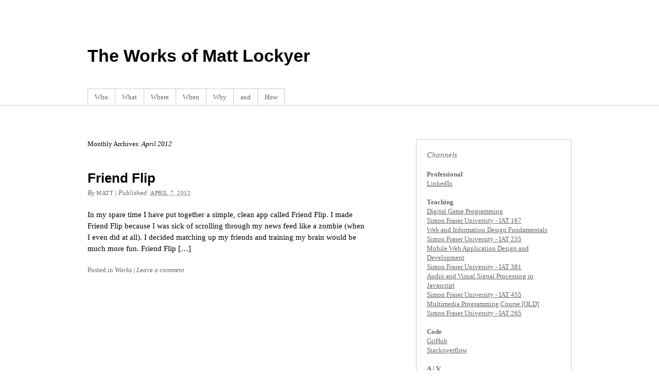

--- FILE ---
content_type: text/html; charset=utf-8
request_url: https://mattlockyer.com/2012/04/index.html
body_size: 5275
content:
<!DOCTYPE html PUBLIC "-//W3C//DTD XHTML 1.0 Transitional//EN" "http://www.w3.org/TR/xhtml1/DTD/xhtml1-transitional.dtd">
<html xmlns="http://www.w3.org/1999/xhtml" lang="en-US" prefix="og: http://ogp.me/ns#">
<head profile="http://gmpg.org/xfn/11">
<meta http-equiv="Content-Type" content="text/html; charset=UTF-8" />
<link rel="pingback" href="https://mattlockyer.com/xmlrpc.php" />

<title>April 2012 - The Works of Matt Lockyer</title>
<meta name="robots" content="noindex,follow,noodp" />
<link rel="canonical" href="index.html" />
<meta property="og:locale" content="en_US" />
<meta property="og:type" content="object" />
<meta property="og:title" content="April 2012 - The Works of Matt Lockyer" />
<meta property="og:url" content="http://mattlockyer.com/2012/04/" />
<meta property="og:site_name" content="The Works of Matt Lockyer" />

<link rel='dns-prefetch' href="https://d1n0x3qji82z53.cloudfront.net" />
<link rel='dns-prefetch' href="https://s.w.org" />
<link rel="alternate" type="application/rss+xml" title="The Works of Matt Lockyer &raquo; Feed" href="../../feed/index.rss" />
<link rel="alternate" type="application/rss+xml" title="The Works of Matt Lockyer &raquo; Comments Feed" href="../../comments/feed/index.rss" />
<script type="text/javascript">
			window._wpemojiSettings = {"baseUrl":"https:\/\/s.w.org\/images\/core\/emoji\/2.2.1\/72x72\/","ext":".png","svgUrl":"https:\/\/s.w.org\/images\/core\/emoji\/2.2.1\/svg\/","svgExt":".svg","source":{"concatemoji":"http:\/\/mattlockyer.com\/wp-includes\/js\/wp-emoji-release.min.js?ver=4.7.8"}};
			!function(a,b,c){function d(a){var b,c,d,e,f=String.fromCharCode;if(!k||!k.fillText)return!1;switch(k.clearRect(0,0,j.width,j.height),k.textBaseline="top",k.font="600 32px Arial",a){case"flag":return k.fillText(f(55356,56826,55356,56819),0,0),!(j.toDataURL().length<3e3)&&(k.clearRect(0,0,j.width,j.height),k.fillText(f(55356,57331,65039,8205,55356,57096),0,0),b=j.toDataURL(),k.clearRect(0,0,j.width,j.height),k.fillText(f(55356,57331,55356,57096),0,0),c=j.toDataURL(),b!==c);case"emoji4":return k.fillText(f(55357,56425,55356,57341,8205,55357,56507),0,0),d=j.toDataURL(),k.clearRect(0,0,j.width,j.height),k.fillText(f(55357,56425,55356,57341,55357,56507),0,0),e=j.toDataURL(),d!==e}return!1}function e(a){var c=b.createElement("script");c.src=a,c.defer=c.type="text/javascript",b.getElementsByTagName("head")[0].appendChild(c)}var f,g,h,i,j=b.createElement("canvas"),k=j.getContext&&j.getContext("2d");for(i=Array("flag","emoji4"),c.supports={everything:!0,everythingExceptFlag:!0},h=0;h<i.length;h++)c.supports[i[h]]=d(i[h]),c.supports.everything=c.supports.everything&&c.supports[i[h]],"flag"!==i[h]&&(c.supports.everythingExceptFlag=c.supports.everythingExceptFlag&&c.supports[i[h]]);c.supports.everythingExceptFlag=c.supports.everythingExceptFlag&&!c.supports.flag,c.DOMReady=!1,c.readyCallback=function(){c.DOMReady=!0},c.supports.everything||(g=function(){c.readyCallback()},b.addEventListener?(b.addEventListener("DOMContentLoaded",g,!1),a.addEventListener("load",g,!1)):(a.attachEvent("onload",g),b.attachEvent("onreadystatechange",function(){"complete"===b.readyState&&c.readyCallback()})),f=c.source||{},f.concatemoji?e(f.concatemoji):f.wpemoji&&f.twemoji&&(e(f.twemoji),e(f.wpemoji)))}(window,document,window._wpemojiSettings);
		</script>
<style type="text/css">img.wp-smiley,
img.emoji {
	display: inline !important;
	border: none !important;
	box-shadow: none !important;
	height: 1em !important;
	width: 1em !important;
	margin: 0 .07em !important;
	vertical-align: -0.1em !important;
	background: none !important;
	padding: 0 !important;
}
</style>
<link rel='stylesheet' id='thematic_style-css' href='../../wp-content/themes/thematic/style-ver=4.7.8.css' type='text/css' media='all' />
<script type='text/javascript' src="https://d1n0x3qji82z53.cloudfront.net/src-min-noconflict/ace.js?ver=4.7.8"></script>
<script type='text/javascript' src='../../wp-includes/js/jquery/jquery-ver=1.12.4.js'></script>
<script type='text/javascript' src='../../wp-includes/js/jquery/jquery-migrate.min-ver=1.4.1.js'></script>
<link rel='https://api.w.org/' href='../../wp-json/index.json' />
<link rel="EditURI" type="application/rsd+xml" title="RSD" href="../../xmlrpc.php-rsd.xml" />
<link rel="wlwmanifest" type="application/wlwmanifest+xml" href="../../wp-includes/wlwmanifest.xml" />
<meta name="twitterwidget" content="twitterwidget/0.2" />
<link rel="stylesheet" href="../../wp-content/plugins/twitterwidget/styles/twitterwidget.css" type="text/css" media="screen" />
<style>#twitterwidget {width: 160px imporant!;}</style><style data-context="foundation-flickity-css">/*! Flickity v2.0.2
http://flickity.metafizzy.co
---------------------------------------------- */.flickity-enabled{position:relative}.flickity-enabled:focus{outline:0}.flickity-viewport{overflow:hidden;position:relative;height:100%}.flickity-slider{position:absolute;width:100%;height:100%}.flickity-enabled.is-draggable{-webkit-tap-highlight-color:transparent;tap-highlight-color:transparent;-webkit-user-select:none;-moz-user-select:none;-ms-user-select:none;user-select:none}.flickity-enabled.is-draggable .flickity-viewport{cursor:move;cursor:-webkit-grab;cursor:grab}.flickity-enabled.is-draggable .flickity-viewport.is-pointer-down{cursor:-webkit-grabbing;cursor:grabbing}.flickity-prev-next-button{position:absolute;top:50%;width:44px;height:44px;border:none;border-radius:50%;background:#fff;background:hsla(0,0%,100%,.75);cursor:pointer;-webkit-transform:translateY(-50%);transform:translateY(-50%)}.flickity-prev-next-button:hover{background:#fff}.flickity-prev-next-button:focus{outline:0;box-shadow:0 0 0 5px #09F}.flickity-prev-next-button:active{opacity:.6}.flickity-prev-next-button.previous{left:10px}.flickity-prev-next-button.next{right:10px}.flickity-rtl .flickity-prev-next-button.previous{left:auto;right:10px}.flickity-rtl .flickity-prev-next-button.next{right:auto;left:10px}.flickity-prev-next-button:disabled{opacity:.3;cursor:auto}.flickity-prev-next-button svg{position:absolute;left:20%;top:20%;width:60%;height:60%}.flickity-prev-next-button .arrow{fill:#333}.flickity-page-dots{position:absolute;width:100%;bottom:-25px;padding:0;margin:0;list-style:none;text-align:center;line-height:1}.flickity-rtl .flickity-page-dots{direction:rtl}.flickity-page-dots .dot{display:inline-block;width:10px;height:10px;margin:0 8px;background:#333;border-radius:50%;opacity:.25;cursor:pointer}.flickity-page-dots .dot.is-selected{opacity:1}</style><style data-context="foundation-slideout-css">.slideout-menu{position:fixed;left:0;top:0;bottom:0;right:auto;z-index:0;width:256px;overflow-y:auto;-webkit-overflow-scrolling:touch;display:none}.slideout-menu.pushit-right{left:auto;right:0}.slideout-panel{position:relative;z-index:1;will-change:transform}.slideout-open,.slideout-open .slideout-panel,.slideout-open body{overflow:hidden}.slideout-open .slideout-menu{display:block}.pushit{display:none}</style>

<script type="text/javascript">
(function($){
    $(window).load(function() {
        if (this._gat) {
            tks = this._gat._getTrackers();
            ga_track = function(p) {
                for (i=0; i < tks.length; i++) {
                    var n = tks[i]._getName() !== "" ? tks[i]._getName()+"." : "";
                    a = [];
                    for (i2=0; i2 < p.length; i2++) {
                        var b = i2===0 ? n+p[i2] : p[i2];
                        a.push(b);
                    }
                    _gaq.push(a);
                }
            };
            $('a').filter(function() {
                return this.href.match(/.*\.(zip|mp3|mpeg|pdf|doc*|ppt*|xls*|jpeg|png|gif|tiff)(\?.*)?$/);
            }).click(function(e) {
                ga_track(['_trackEvent', 'download', 'click', this.href]);
            });
            $('a[href^="mailto"]').click(function(e) {
                ga_track(['_trackSocial', 'email', 'send', this.href]);
             });
            var loc = location.host.split('.');
            while (loc.length > 2) { loc.shift(); }
            loc = loc.join('.');
            var localURLs = [
                              loc,
                              'http://mattlockyer.com'
                            ];
            $('a[href^="http"]').filter(function() {
                for (var i = 0; i < localURLs.length; i++) {
                    if (this.href.indexOf(localURLs[i]) == -1) return this.href;
                }
            }).click(function(e) {
                ga_track(['_trackEvent', 'outbound', 'click', this.href]);
            });
        }
    });
})(jQuery);
</script>
<script type="text/javascript">
  var _gaq = _gaq || [];
  _gaq.push(['_setAccount', 'UA-48997102-2']);
  _gaq.push(['_trackPageview']);

  (function() {
    var ga = document.createElement('script'); ga.type = 'text/javascript'; ga.async = true;
    ga.src = ('https:' == document.location.protocol ? 'https://ssl' : 'http://www') + '.google-analytics.com/ga.js';
    var s = document.getElementsByTagName('script')[0]; s.parentNode.insertBefore(ga, s);
  })();
</script>

<style>.ios7.web-app-mode.has-fixed header{ background-color: rgba(3,122,221,.88);}</style>
</head>
<body class="archive date unknown-os unknown-browser">
<div id="wrapper" class="hfeed">
<div id="header">
<div id="branding">
<div id="blog-title"><span><a href="../../index.html" title="The Works of Matt Lockyer" rel="home">The Works of Matt Lockyer</a></span></div>
<div id="blog-description"></div>
</div>
<div id="access">
<div class="skip-link"><a href="#content" title="Skip navigation to the content">Skip to content</a></div>
<div class="menu"><ul class="sf-menu"><li class="page_item page-item-2"><a href="../../who/index.html">Who</a></li><li class="page_item page-item-9"><a href="../../what/index.html">What</a></li><li class="page_item page-item-17"><a href="../../where/index.html">Where</a></li><li class="page_item page-item-19"><a href="../../when/index.html">When</a></li><li class="page_item page-item-21"><a href="../../why/index.html">Why</a></li><li class="page_item page-item-23"><a href="../../and/index.html">and</a></li><li class="page_item page-item-24"><a href="../../how/index.html">How</a></li></ul></div>
</div>
</div>
<div id="main">
<div id="container">
<div id="content">
<h1 class="page-title">Monthly Archives: <span>April 2012</span></h1>
<div id="nav-above" class="navigation">
<div class="nav-previous"></div>
<div class="nav-next"></div>
</div>
<div id="post-569" class="post-569 post type-post status-publish format-standard hentry category-works">
<h2 class="entry-title"><a href="07/friend-flip/index.html" title="Permalink to Friend Flip" rel="bookmark">Friend Flip</a></h2>
<div class="entry-meta">
<span class="meta-prep meta-prep-author">By </span><span class="author vcard"><a class="url fn n" href="../../author/admin/index.html" title="View all posts by Matt">Matt</a></span>
<span class="meta-sep meta-sep-entry-date"> | </span>
<span class="meta-prep meta-prep-entry-date">Published: </span><span class="entry-date"><abbr class="published" title="2012-04-07T20:04:57-0800">April 7, 2012</abbr></span>
</div>
<div class="entry-content">
<p>In my spare time I have put together a simple, clean app called Friend Flip. I made Friend Flip because I was sick of scrolling through my news feed like a zombie (when I even did at all). I decided matching up my friends and training my brain would be much more fun. Friend Flip [&hellip;]</p>
</div>
<div class="entry-utility">
<span class="cat-links">Posted in <a href="../../category/works/index.html" rel="category tag">Works</a></span>
<span class="meta-sep meta-sep-tag-links">|</span> <span class="comments-link"><a href="07/friend-flip/index.html#respond" title="Comment on Friend Flip" rel="bookmark">Leave a comment</a></span>
</div>
</div>
<div id="nav-below" class="navigation">
<div class="nav-previous"></div>
<div class="nav-next"></div>
</div>
</div>
</div>
<div id="primary" class="aside main-aside">
<ul class="xoxo">
<li id="text-2" class="widgetcontainer widget_text"><h3 class="widgettitle">Channels</h3>
<div class="textwidget"><p>&nbsp;<br />
<strong>Professional</strong><br />
<a href="http://www.linkedin.com/in/mattlockyer">LinkedIn</a><br />
<br />
<strong>Teaching</strong><br />
<a href="http://mattlockyer.github.io/iat167/">Digital Game Programming<br />Simon Fraser University - IAT 167</a><br />
<a href="http://mattlockyer.github.io/iat235/">Web and Information Design Fundamentals<br />Simon Fraser University - IAT 235</a><br />
<a href="http://mattlockyer.github.io/iat381/">Mobile Web Application Design and Development<br />Simon Fraser University - IAT 381</a><br />
<a href="http://mattlockyer.github.io/iat455/">Audio and Visual Signal Processing in Javascript<br />Simon Fraser University - IAT 455</a><br />
<a href="http://www.mattlockyer.com/multimediaprogramming">Multimedia Programming Course [OLD]<br />Simon Fraser University - IAT 265</a><br />
<br />
<strong>Code</strong><br />
<a href="https://github.com/mattlockyer">GitHub</a><br />
<a href="http://stackoverflow.com/users/1060487/mattdlockyer"> Stackoverflow</a></p>
<p><strong>A / V</strong><br />
<a href="https://www.youtube.com/user/mattdlockyer">YouTube</a><br />
<a href="http://www.mixcloud.com/MattLockyer/">MixCloud</a><br />
<br />
<strong>Social</strong><br />
<a href="https://www.facebook.com/mattdlockyer">Facebook</a><br />
<a href="https://twitter.com/mattdlockyer">@mattdlockyer</a><br />
<a href="https://mattlockyer.tumblr.com/">Tumblr</a><br /></p>
</div>
</li><li id="categories-2" class="widgetcontainer widget_categories"><h3 class="widgettitle">Categories</h3>
<ul>
<li class="cat-item cat-item-3"><a href="../../category/works/index.html" title="These are posts of my work.">Works</a>
</li>
<li class="cat-item cat-item-4"><a href="../../category/oldstuffs/index.html" title="Some old stuff.">Old Stuffs</a>
</li>
<li class="cat-item cat-item-1"><a href="../../category/unfiltered/index.html" title="These are where posts go, when they don&#039;t have a home.">Unfiltered</a>
</li>
<li class="cat-item cat-item-67"><a href="../../category/bootstrap/index.html">Bootstrap</a>
</li>
<li class="cat-item cat-item-65"><a href="../../category/code/index.html">Code</a>
</li>
<li class="cat-item cat-item-48"><a href="../../category/news/index.html">News</a>
</li>
<li class="cat-item cat-item-68"><a href="../../category/processing-2/index.html">Processing</a>
</li>
<li class="cat-item cat-item-5"><a href="../../category/school/index.html">School</a>
</li>
</ul>
</li><li id="archives-3" class="widgetcontainer widget_archive"><h3 class="widgettitle">Archives</h3>
<ul>
<li><a href='../../2017/12/index.html'>December 2017</a></li>
<li><a href='../../2017/05/index.html'>May 2017</a></li>
<li><a href='../../2015/08/index.html'>August 2015</a></li>
<li><a href='../../2015/04/index.html'>April 2015</a></li>
<li><a href='../../2014/12/index.html'>December 2014</a></li>
<li><a href='../../2014/01/index.html'>January 2014</a></li>
<li><a href='../../2013/08/index.html'>August 2013</a></li>
<li><a href='../../2013/06/index.html'>June 2013</a></li>
<li><a href='../../2013/05/index.html'>May 2013</a></li>
<li><a href='../../2013/04/index.html'>April 2013</a></li>
<li><a href='../../2013/02/index.html'>February 2013</a></li>
<li><a href='../08/index.html'>August 2012</a></li>
<li><a href='../05/index.html'>May 2012</a></li>
<li><a href='index.html'>April 2012</a></li>
<li><a href='../03/index.html'>March 2012</a></li>
<li><a href='../02/index.html'>February 2012</a></li>
<li><a href='../01/index.html'>January 2012</a></li>
<li><a href='../../2011/11/index.html'>November 2011</a></li>
<li><a href='../../2011/08/index.html'>August 2011</a></li>
<li><a href='../../2011/07/index.html'>July 2011</a></li>
<li><a href='../../2011/06/index.html'>June 2011</a></li>
<li><a href='../../2011/04/index.html'>April 2011</a></li>
<li><a href='../../2011/03/index.html'>March 2011</a></li>
<li><a href='../../2011/02/index.html'>February 2011</a></li>
<li><a href='../../2011/01/index.html'>January 2011</a></li>
<li><a href='../../2010/12/index.html'>December 2010</a></li>
<li><a href='../../2010/11/index.html'>November 2010</a></li>
<li><a href='../../2010/10/index.html'>October 2010</a></li>
<li><a href='../../2010/09/index.html'>September 2010</a></li>
<li><a href='../../2010/07/index.html'>July 2010</a></li>
<li><a href='../../2010/06/index.html'>June 2010</a></li>
<li><a href='../../2010/05/index.html'>May 2010</a></li>
<li><a href='../../2010/03/index.html'>March 2010</a></li>
<li><a href='../../2010/01/index.html'>January 2010</a></li>
</ul>
</li><li id="pages-2" class="widgetcontainer widget_pages"><h3 class="widgettitle">Pages</h3>
<ul>
<li class="page_item page-item-23"><a href="../../and/index.html">and</a></li>
<li class="page_item page-item-24"><a href="../../how/index.html">How</a></li>
<li class="page_item page-item-9"><a href="../../what/index.html">What</a></li>
<li class="page_item page-item-19"><a href="../../when/index.html">When</a></li>
<li class="page_item page-item-17"><a href="../../where/index.html">Where</a></li>
<li class="page_item page-item-2"><a href="../../who/index.html">Who</a></li>
<li class="page_item page-item-21"><a href="../../why/index.html">Why</a></li>
</ul>
</li>
</ul>
</div>
</div>
<div id="footer">
<div id="siteinfo">
Powered by <a class="wp-link" href="http://WordPress.org/" title="WordPress" rel="generator">WordPress</a>.
</div>
</div>
</div>
<script type='text/javascript' src='../../wp-includes/js/hoverIntent-ver=4.7.8.js'></script>
<script type='text/javascript' src='../../wp-content/themes/thematic/library/scripts/superfish-ver=1.4.8.js'></script>
<script type='text/javascript' src='../../wp-content/themes/thematic/library/scripts/supersubs-ver=0.2b.js'></script>
<script type='text/javascript' src='../../wp-content/themes/thematic/library/scripts/thematic-dropdowns-ver=1.0.js'></script>
<script type='text/javascript' src='../../wp-includes/js/wp-embed.min-ver=4.7.8.js'></script>
<script defer src="https://static.cloudflareinsights.com/beacon.min.js/vcd15cbe7772f49c399c6a5babf22c1241717689176015" integrity="sha512-ZpsOmlRQV6y907TI0dKBHq9Md29nnaEIPlkf84rnaERnq6zvWvPUqr2ft8M1aS28oN72PdrCzSjY4U6VaAw1EQ==" data-cf-beacon='{"version":"2024.11.0","token":"a7a874c273ec4ee5a38e7259a5b08665","r":1,"server_timing":{"name":{"cfCacheStatus":true,"cfEdge":true,"cfExtPri":true,"cfL4":true,"cfOrigin":true,"cfSpeedBrain":true},"location_startswith":null}}' crossorigin="anonymous"></script>
</body>
</html>

--- FILE ---
content_type: text/css; charset=utf-8
request_url: https://mattlockyer.com/wp-content/themes/thematic/style-ver=4.7.8.css
body_size: -182
content:
@import url('library/styles/reset.css');@import url('library/styles/typography.css');@import url('library/layouts/2c-r-fixed.css');@import url('library/styles/images.css');@import url('library/styles/default.css');@import url('library/styles/plugins.css');.entry-content img{height:auto;margin:0 0 18px 0;max-width:100%;}.alignleft,img.alignleft{float:left;margin-right:20px;}.alignright,img.alignright{display:block;float:right;margin-left:20px;}.aligncenter,img.aligncenter{margin-left:auto;margin-right:auto;display:block;clear:both;}.wp-caption{text-align:center;margin-bottom:18px;max-width:96%;}.wp-caption img{margin:0;padding:0;border:0 none;}.wp-caption p.wp-caption-text{margin:0;padding:5px;}.gallery img{margin:0;}.wp-smiley{max-height:12px;margin:0!important;}

--- FILE ---
content_type: text/css; charset=utf-8
request_url: https://mattlockyer.com/wp-content/plugins/twitterwidget/styles/twitterwidget.css
body_size: -90
content:
#twitterwidget{border:0;margin:0;padding:0;}#twitterwidget div.tweet{font-size:12px;color:#000;margin-bottom:10px;background-color:#f7f7f7;border-bottom:1px dashed #ccc;}.twitterwidget-date{font-weight:bold;}.twitterwidget-tweet-link{}.twitterwidget-link-link{}.twitterwidget-link-hashtag{}.twitterwidget-link-user{}#twitterwidget strong{display:block;padding:0;text-align:center;}#twitterwidget strong a{background:#fff url("../img/twitter.gif") left no-repeat;padding-left:24px!important;font-family:Arial;text-decoration:none;text-transform:uppercase;font-style:normal;color:#666;font-weight:bold;font-size:16px;}.twitterwidget-footer,.twitterwidget-footer a:link,.twitterwidget-footer a:active,.twitterwidget-footer a:visited,.twitterwidget-footer a:hover{text-decoration:none!important;background:none!important;color:#aaa!important;border:0;padding:0;margin:0;text-align:center;font-weight:normal;text-decoration:none;font-size:9px;}

--- FILE ---
content_type: text/css; charset=utf-8
request_url: https://mattlockyer.com/wp-content/themes/thematic/library/styles/typography.css
body_size: -25
content:
body,input,textarea{color:#000;font:12px Arial,sans-serif;line-height:18px;}h1,h2,h3,h4,h5,h6{font-weight:normal;clear:both;}p{margin-bottom:18px;}ul{margin:0 0 18px 2.5em;}ol{margin:0 0 18px 2.5em;}ul{list-style:disc;}ol{list-style-type:decimal;}ol ol{list-style:upper-alpha;}ol ol ol{list-style:lower-roman;}ol ol ol ol{list-style:lower-alpha;}ul ul,ol ol,ul ol,ol ul{margin-bottom:0;}dl{margin:0 1.5em;}dt{font-weight:bold;}dd{margin-bottom:18px;}strong{font-weight:bold;}cite,em,i{font-style:italic;}blockquote{margin:0 3em;}blockquote em,blockquote i,blockquote cite{font-style:normal;}pre{font:11px Monaco,monospace;line-height:18px;margin-bottom:18px;}code{font:11px Monaco,monospace;}abbr,acronym{border-bottom:1px dotted #333;cursor:help;}ins{text-decoration:none;}sup,sub{height:0;line-height:1;vertical-align:baseline;position:relative;}sup{bottom:1ex;}sub{top:.5ex;}blockquote.left{float:left;margin-left:0;margin-right:20px;text-align:right;width:33%;}blockquote.right{float:right;margin-left:20px;margin-right:0;text-align:left;width:33%;}

--- FILE ---
content_type: text/css; charset=utf-8
request_url: https://mattlockyer.com/wp-content/themes/thematic/library/layouts/2c-r-fixed.css
body_size: -234
content:
body{min-width:960px;}#header{position:relative;}#branding{width:940px;margin:0 auto;}#access{position:relative;overflow:hidden;}.menu{width:940px;margin:0 auto;}#main{width:960px;margin:0 auto;overflow:hidden;position:relative;}#container{width:620px;float:left;}#content{margin:0 0 0 10px;width:540px;overflow:hidden;}.main-aside{width:300px;float:right;position:relative;right:10px;}#secondary{clear:right;}#footer{clear:both;}#subsidiary{width:940px;margin:0 auto;overflow:hidden;}#subsidiary .aside{width:300px;float:left;margin:0 20px 0 0;}#subsidiary #third{margin:0;}#siteinfo{clear:both;width:940px;margin:0 auto;}.page-template-template-page-fullwidth-php #container{margin:0;width:940px;}.page-template-template-page-fullwidth-php #content{margin:0 0 0 10px;width:940px;}.page-template-template-page-fullwidth-php #comments{width:540px;}

--- FILE ---
content_type: text/css; charset=utf-8
request_url: https://mattlockyer.com/wp-content/themes/thematic/library/styles/images.css
body_size: -8
content:
.entry-content .wp-post-image{border:1px solid #ccc;float:right;margin:0 0 20px 18px;padding:5px;}.entry-content img{height:auto;margin:0 0 18px 0;max-width:100%;}.alignleft,img.alignleft{float:left;margin-right:20px;}.alignright,img.alignright{display:block;float:right;margin-left:20px;}.aligncenter,img.aligncenter{margin-left:auto;margin-right:auto;display:block;clear:both;}.wp-caption{border:1px solid #ccc;text-align:center;margin-bottom:18px;max-width:96%;padding:9px 5px 0;}.wp-caption img{border:1px solid #ccc;margin:0;padding:0;}.wp-caption p.wp-caption-text{margin:0;padding:18px 5px;}.gallery{display:block;clear:both;overflow:hidden;margin:0 auto;padding:0 0 22px 0;}.gallery-row{display:block;clear:both;overflow:hidden;margin:0;}.gallery-item{overflow:hidden;float:left;margin:0;text-align:center;list-style:none;}.gallery-icon{margin:0 5px;}#content .gallery img{border:1px solid #ccc;margin:0;padding:6px;}.gallery-item img,.gallery-item img.thumbnail{margin:0 auto;}.gallery-caption{padding:6px 6px 0;}.wp-caption-text,.gallery-caption{color:#666;font-size:13px;line-height:18px;}.wp-smiley{max-height:12px;margin:0!important;}

--- FILE ---
content_type: text/css; charset=utf-8
request_url: https://mattlockyer.com/wp-content/themes/thematic/library/styles/default.css
body_size: 1914
content:
body,input,textarea{font:15px Georgia,serif;line-height:22px;}p,ul,ol,dd,pre{margin-bottom:22px;}pre,code{font:14px Monaco,monospace;line-height:22px;}blockquote{color:#666;font-style:italic;}table{border:1px solid #ccc;border-width:1px 1px 0 1px;font-size:13px;line-height:18px;margin:0 0 22px 0;text-align:left;}caption{text-align:left;}tr{border-bottom:1px solid #ccc;}th,td{padding:.7em 1.25em;}hr{background-color:#ccc;border:0;height:1px;margin-bottom:22px;}.ie7 hr{background-color:transparent;color:#ccc;}a:link{color:#004B91;}a:visited{color:#743399;}a:active,a:hover{color:#FF4B33;}#header{z-index:2;}#branding{padding:88px 0 44px 0;}#blog-title{font-family:Arial,sans-serif;font-size:34px;font-weight:bold;line-height:40px;}#blog-title a{color:#000;text-decoration:none;}#blog-title a:active,#blog-title a:hover{color:#FF4B33;}#blog-description{color:#666;font-size:13px;font-style:italic;}.skip-link{display:none;}#access{border-bottom:1px solid #ccc;height:32px;font-size:13px;overflow:visible;z-index:100;}.sf-menu,.sf-menu *{margin:0;padding:0;list-style:none;}.sf-menu{line-height:1.0;}.sf-menu ul{position:absolute;top:-999em;width:10em;}.sf-menu ul li{width:100%;}.sf-menu li:hover{visibility:inherit;}.sf-menu li{float:left;position:relative;}.sf-menu a{display:block;position:relative;}.sf-menu li:hover ul,.sf-menu li.sfHover ul{left:0;top:2.5em;z-index:99;}ul.sf-menu li:hover li ul,ul.sf-menu li.sfHover li ul{top:-999em;}ul.sf-menu li li:hover ul,ul.sf-menu li li.sfHover ul{left:10em;top:0;}ul.sf-menu li li:hover li ul,ul.sf-menu li li.sfHover li ul{top:-999em;}ul.sf-menu li li li:hover ul,ul.sf-menu li li li.sfHover ul{left:10em;top:0;}.sf-menu{float:left;margin-left:1px;}.sf-menu a{border-color:#CCCCCC;border-style:solid;border-width:1px;padding:9px 13px;text-decoration:none;margin-left:-1px;}.ie7 .sf-menu a{width:100%;}.sf-menu .current-menu-item a,.sf-menu .current-menu-parent a,.sf-menu .current-menu-ancestor a,.sf-menu .current-post-ancestor a,.sf-menu .current_page_item a,.sf-menu .current_page_ancestor a,.sf-menu .current_page_parent a{border-bottom-color:#fff;}.sf-menu a,.sf-menu a:visited{color:#666;}.sf-menu li{background:#fff;}.sf-menu li li{background:#fff;}.sf-menu li li li{background:#9AAEDB;}.sf-menu li:hover,.sf-menu li.sfHover,.sf-menu a:focus,.sf-menu a:hover,.sf-menu a:active{background:#fafafa;outline:0;border-bottom-color:#ccc;}.sf-menu ul{border-bottom:1px solid #ccc;}.sf-menu li:hover ul,.sf-menu li.sfHover ul{top:32px;}.sf-menu ul ul{margin-top:0;}.sf-menu ul a{background:#fafafa;border-bottom:none;}.sf-menu ul a:hover{color:#FF4B33;}#main{clear:both;padding:66px 0 22px 0;}.page-title{font-size:13px;line-height:18px;padding:0 0 44px 0;}.attachment .page-title{font-style:italic;}.page-title a{color:#666;text-decoration:none;}.page-title a:active,.page-title a:hover{color:#FF4B33;}.page-title span{font-style:italic;}.page-title .meta-nav{font-style:normal;}.hentry{padding:0 0 22px 0;}.single .hentry{padding:0;}.home #content .sticky{border:1px solid #ccc;margin:0 0 66px 0;padding:22px 20px 0 20px;}.entry-title{font-family:Arial,sans-serif;font-size:26px;font-weight:bold;line-height:26px;padding:0 0 7px 0;}.entry-title a{color:#000;text-decoration:none;}.entry-title a:active,.entry-title a:hover{color:#FF4B33;}.entry-meta{color:#666;font-size:13px;font-style:italic;line-height:18px;}.entry-meta .author{}.entry-meta .n,.entry-meta .nickname{font-size:11px;font-style:normal;letter-spacing:0.05em;text-transform:uppercase;}.entry-meta a{color:#666;text-decoration:none;}.entry-meta a:active,.entry-meta a:hover{color:#FF4B33;}.entry-meta abbr{border:none;cursor:text;font-size:11px;font-style:normal;letter-spacing:0.05em;text-transform:uppercase;}.entry-content{padding:22px 0 0 0;}.entry-content h1,.entry-content h2{font-family:Arial,sans-serif;font-size:19px;font-weight:bold;padding:28px 0 14px 0;}.entry-content h3{font-size:17px;font-style:italic;padding:28px 0 14px 0;}.entry-content h4{font-size:11px;font-family:Arial,sans-serif;font-weight:bold;text-transform:uppercase;letter-spacing:0.05em;}.entry-content table{margin-left:1px;}.entry-content embed{margin:0 0 22px 0;}.entry-utility{clear:both;color:#666;font-size:13px;line-height:18px;margin:0 0 44px 0;}.entry-utility a{color:#666;font-style:italic;text-decoration:none;}.entry-utility a:active,.entry-utility a:hover{color:#FF4B33;}.page .edit-link{clear:both;display:block;}.page-link{clear:both;font-size:13px;font-weight:bold;line-height:18px;margin:0 0 22px 0;padding:22px 0 0 0;word-spacing:0.5em;}.page-link a{border:1px solid #ccc;color:#666;font-weight:normal;padding:0.5em 0.75em;text-decoration:none;}.page-link a:active,.page-link a:hover{color:#FF4B33;}ul#links-page,ul#archives-page{list-style:none;margin-left:0;overflow:hidden;}li.content-column{float:left;margin-right:20px;width:45%;}#author-info{margin:0 0 44px 0;overflow:hidden;}#author-info .avatar{float:left;margin:.3em 1em 0 0;}.attachment-jpeg #container,.attachment-png #container{width:100%;}.attachment-jpeg #content,.attachment-png #content{width:930px;}.attachment-jpeg #comments,.attachment-png #comments{width:540px;overflow:hidden;}.attachment-jpeg .main-aside,.attachment-png .main-aside{display:none;}.navigation{color:#666;font-size:13px;line-height:18px;margin:0px 0 22px 0;overflow:hidden;}.navigation a{color:#666;font-style:italic;text-decoration:none;}.navigation a:active,.navigation a:hover{color:#FF4B33;}.navigation .meta-nav{font-style:normal;}.nav-previous{float:left;width:50%;}.nav-next{float:right;width:50%;text-align:right;}#nav-above,#nav-below{width:100%;}#nav-above{display:none;}.paged #nav-above{display:block;padding:0 0 44px 0;}#comments{clear:both;padding:22px 0 0 0;}#comments,#comments input,#comments textarea{font-size:13px;line-height:18px;}#comments code{font-size:12px;line-height:18px;}#comments h3{font-family:Arial,sans-serif;font-size:15px;font-weight:bold;line-height:22px;padding:0 0 18px 0;}#comments-list{border:1px solid #ccc;border-bottom:none;margin:0 0 18px;}#comments-list h3{padding-bottom:0;}#comments-list,#comments-list ul{list-style:none;}#comments-list ul,#comments-list ol{padding-bottom:18px;}#comments-list ul ul,#comments-list ol ol,#comments-list ul ul ul,#comments-list ol ol ol{padding-bottom:0;}#comments-list .comment{background:#fafafa;border-bottom:1px solid #ccc;padding:18px 1.5em 0 1.5em;position:relative;}#comments-list li.alt{background:#fff;}#comments-list li.bypostauthor{background:#FFFFCC;}#comments-list ul .comment{border:1px solid #ccc;margin:0 0 18px 0;}#comments-list li .avatar{position:absolute;top:22px;left:1.5em;width:36px;height:36px;}#comments-list .comment-author{font-weight:bold;padding:9px 0 0 46px;}#comments-list .comment-meta{color:#666;font-size:11px;padding:0 0 9px 46px;}#comments-list .comment-meta a{color:#666;font-style:italic;text-decoration:none;}#comments-list .comment-meta a:active,#comments-list .comment-meta a:hover{color:#FF4B33;}.comment-reply-link{font-size:11px;padding:0 0 18px 0;text-align:right;}.comment-reply-link a{color:#666;font-style:italic;text-decoration:none;}.comment-reply-link a:active,.comment-reply-link a:hover{color:#FF4B33;}.comment-navigation{font-weight:bold;padding:18px 0 24px;margin-right:0.5em;}.comment-navigation a{border:1px solid #ccc;color:#666;font-weight:normal;padding:0.5em 0.75em;text-decoration:none;}.comment-navigation a:active,.comment-navigation a:hover{color:#FF4B33;}.comment-navigation a,.comment-navigation span{margin-right:0.5em;}#trackbacks-list .comment-content{position:absolute;left:-10000px;}#respond{background:#fff;margin-bottom:22px;overflow:hidden;padding:18px 0 0 0;position:relative;}#comments-list #respond{border-bottom:1px solid #ccc;margin:0 0 18px 0;padding:18px 1.5em;}#comments-list ul #respond{border:1px solid #ccc;margin:0;}#cancel-comment-reply{font-size:11px;position:absolute;top:18px;right:1.5em;}#cancel-comment-reply a{color:#666;}#respond .required{color:#FF4B33;font-weight:bold;}.form-section label{font-size:11px;}.form-section input{margin:0 0 18px 0;width:98%;}.form-section textarea{width:99%;}#form-allowed-tags p{color:#666;font-size:11px;margin:0;}#form-allowed-tags span{font-style:italic;}#form-allowed-tags code{font-size:11px;line-height:normal;}.form-submit{padding:18px 0 0 0;text-align:right;}.subscribe-to-comments{color:#666;float:left;font-size:11px;margin:0;padding:18px 0 0 0;}.solo-subscribe-to-comments{color:#666;font-size:11px;padding:18px 0 0 0;}.comment_license{color:#666;clear:both;font-size:11px;margin:0;padding:18px 0 0 0;}.aside,.aside input{font-size:13px;line-height:18px;margin-bottom:6px;}.aside p,.aside ul,.aside ol,.aside dd,.aside pre{margin-bottom:18px;}.aside pre,.aside code{font-size:12px;line-height:18px;}.aside .current-menu-item a,.aside .current_page_item a{color:#FF4B33;}.aside .current-menu-item .menu-item a,.aside .current_page_item .menu-item a{color:#666;}.aside .current-menu-item .menu-item a:hover,.aside .current-menu-item .menu-item a:active,.aside .current_page_item .menu-item a:hover,.aside .current_page_item .menu-item a:active{color:#FF4B33;}.aside{color:#666;}.aside a{color:#666;}.aside a:active,.aside a:hover{color:#FF4B33;}.aside h3{font-size:15px;font-style:italic;line-height:22px;}.aside h3 a{text-decoration:none;}.aside caption{font-size:11px;font-family:Arial,sans-serif;font-weight:bold;text-transform:uppercase;letter-spacing:0.05em;}.aside ul{list-style:none;margin-left:0;}.aside ul ul{list-style:disc;margin:0 0 22px 20px;}.aside ul ul li{padding:1px 0;}.aside ul ul ul{margin-bottom:0;}.aside form,.aside table{margin-bottom:22px;}.aside table{border:none;}.aside thead{border:1px solid #ccc;}.aside tbody{border:1px solid #ccc;}.aside th,.aside td{border-right:1px solid #ccc;padding:.25em .8em;}.aside tfoot tr{border:none;}.aside tfoot td{border-color:transparent;}.widget_tag_cloud{margin:0 0 22px 0;}.aside #searchsubmit{display:none;}.main-aside ul{padding:0 20px;}.main-aside h3{}.main-aside ul ul{padding:0;}#primary{border:1px solid #ccc;padding:18px 0 0 0;margin-bottom:22px;}#content .aside{border:1px solid #ccc;margin:0 0 22px 0;padding:18px 0 0 0;}#content .aside ul{padding:0 20px;}#content .aside h3{font-family:Georgia,serif;font-weight:normal;font-size:17px;font-style:italic;padding:0 0 7px 0;text-transform:none;}#content .aside ul ul{padding:0;}#subsidiary{padding:33px 0 0 0;}#footer{border-top:1px solid #ccc;margin-top:22px;}#siteinfo{color:#666;font-size:11px;line-height:18px;padding:22px 0 44px 0;}#siteinfo a{color:#666;}#siteinfo a:active,#siteinfo a:hover{color:#FF4B33;}

--- FILE ---
content_type: text/css; charset=utf-8
request_url: https://mattlockyer.com/wp-content/themes/thematic/library/styles/plugins.css
body_size: -261
content:
.edit-comment{margin-bottom:18px;}.wp-pagenavi{padding:0.5em 0;}.wp-pagenavi a,.wp-pagenavi a:link,.wp-pagenavi span{border:1px solid #ccc;color:#666;font-style:normal;margin:0 .375em;padding:0.5em 0.5em;}.wp-pagenavi a:visited{border:1px solid #ccc;color:#666;}.wp-pagenavi a:hover{border:1px solid #ccc;color:#FF4B33;}.wp-pagenavi a:active{border:1px solid #ccc;color:#FF4B33;}.wp-pagenavi span.pages{border:none;color:#666;margin:0;padding:0;}.wp-pagenavi span.current{color:#000;}.wp-pagenavi span.extend{color:#000;}img#wpstats{width:0px;height:0px;overflow:hidden}